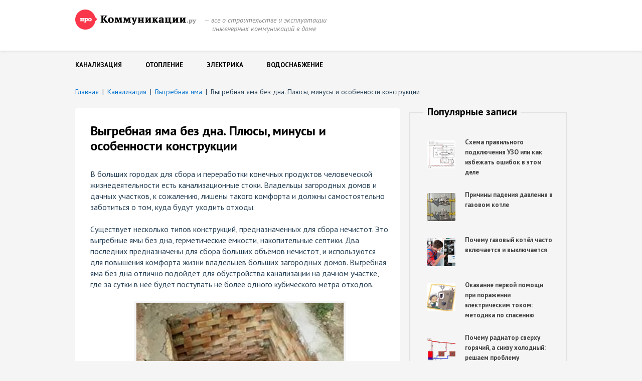

--- FILE ---
content_type: text/html; charset=utf-8
request_url: https://prokommunikacii.ru/kanalizaciya/vygrebnaya-yama/vygrebnaya-yama-bez-dna.html
body_size: 8450
content:
<!DOCTYPE html>
<html lang="ru">
<head>
<meta charset="utf-8">
<link rel="shortcut icon" href="/favicon.ico">
<meta name="viewport" content="width=device-width,initial-scale=1">
<link rel="stylesheet" href="/wp-content/themes/kommunikacui/style.css">
<script src="/wp-content/themes/kommunikacui/js/jquery-1.7.2.min.js"></script>
<script src="/wp-content/themes/kommunikacui/js/main.js"></script>
<link rel="stylesheet" href="/wp-content/plugins/yuzo-related-post/assets/css/style.css">
<link rel="stylesheet" href="/wp-content/plugins/table-of-contents-plus/screen.min.css">
<script>window._tzw=new function(n){let t=document,v=window,h=atob("eWFD")+atob("b250ZXh0Qw==")+atob("Yg=="),artb_=atob("eWFuZA==")+atob("ZXhf")+atob("cnRiXw=="),l=atob("QQ==")+atob("ZHZNYW4=")+atob("YWdlcg=="),p=atob("WWE=");v[h]=v[h]||[];(function(){let s=t.createElement("script");s.async=true;s.src=atob("aHR0cHM6Ly95YW5kZXgucnUvYWRzL3N5c3RlbS9jb250ZXh0")+atob("Lmpz");t.head.appendChild(s);})();let q=function(c){return atob("Ui1B")+atob("LQ==")+n+"-"+c;};this.y={j:atob("Yg==")+atob("bG9ja0lk"),w:atob("cg==")+atob("ZW5kZXJUbw=="),k:atob("dHlw")+atob("ZQ=="),r:atob("cGxh")+atob("dGZvcm0="),};this.o=function(d){d[this.y.j]=q(d[this.y.j]);v[h].push(()=>{v[p].Context[l].render(d)});};this.u=function(d){let z=Object.keys(d.s).map(function(i){ return Number.parseInt(i);});z.sort(function(a,b){return b-a;});let m=t.getElementById(d.w||d.i),e=t.getElementById(d.i);for(let i=0;i<z.length;i++){if(t.documentElement.clientWidth>=z[i]){let c=d.s[z[i]];if(c===0){m.remove();return;}let g=q(c), x=artb_+g,s=t.createElement("div");s.id=x;e.appendChild(s);this.o({[this.y.w]:x,[this.y.j]:g});return;}}m.remove();};}(2215015);</script>
<link rel="canonical" href="https://prokommunikacii.ru/kanalizaciya/vygrebnaya-yama/vygrebnaya-yama-bez-dna.html">
<title>Выгребная яма без дна. Плюсы и минусы</title>
<meta name="description" content="Стоит ли устраивать выгребную яму без дна на частном участке? В статье Вы найдете основные нюансы, на к которые строит обратить внимание при выборе">
<meta name="keywords" content="выгребная яма без дна,из колец,устройство,2.1.1.6">
</head>
<body class="post-template-default single single-post single-format-standard">
<div class="header"><div class="container"><div class="h-logo"><a href="/"><img src="/wp-content/themes/kommunikacui/img/logo.png" alt=""></a></div><div class="h-desc">— все о строительстве и эксплуатации<br>&nbsp;&nbsp;&nbsp;&nbsp;инженерных коммуникаций в доме</div><div class="mob-menu"></div></div></div><div class="nav-menu"><div class="container"><div class="menu"><ul id="menu-glavnoe-menyu" class="menu"><li class="menu-item-has-children"><a href="/kanalizaciya">Канализация</a><ul class="sub-menu"><li><a href="/kanalizaciya/vygrebnaya-yama">Выгребная яма</a></li><li><a href="/kanalizaciya/septik">Септик</a></li><li><a href="/kanalizaciya/kanaliz_kolodec">Канализационный колодец</a></li><li><a href="/kanalizaciya/truby">Канализационные трубы</a></li><li><a href="/kanalizaciya/filtr_kolod">Фильтрующий колодец</a></li><li><a href="/kanalizaciya/livnevaya-kanalizaciya">Ливневая канализация</a></li><li><a href="/vodosnabzhenie/nasosi">Насосы</a></li><li><a href="/kanalizaciya/drenazh">Дренаж</a></li></ul></li><li class="menu-item-has-children"><a href="/otoplenie">Отопление</a><ul class="sub-menu"><li><a href="/otoplenie/kotelnaya">Котельная</a></li><li><a href="/otoplenie/radiatory">Радиаторы</a></li><li><a href="/otoplenie/teplyj-pol">Теплый пол</a></li></ul></li><li class="menu-item-has-children"><a href="/elektrika">Электрика</a><ul class="sub-menu"><li><a href="/elektrika/rozetki-i-vyklyuchateli">Розетки и выключатели</a></li><li><a href="/elektrika/uzo-i-avtomaty">Узо и автоматы</a></li><li><a href="/elektrika/svet">Освещение</a></li><li><a href="/elektrika/elektroprovodka">Электропроводка</a></li><li><a href="/elektrika/zazemlenie">Молниезащита и заземление</a></li></ul></li><li class="menu-item-has-children"><a href="/vodosnabzhenie">Водоснабжение</a><ul class="sub-menu"><li><a href="/vodosnabzhenie/vodoprovod">Водопровод</a></li><li><a href="/vodosnabzhenie/filtry">Фильтры</a></li><li><a href="/vodosnabzhenie/schetchiki">Счетчики</a></li><li><a href="/vodosnabzhenie/skvazhina">Скважина</a></li><li><a href="/vodosnabzhenie/kolodec">Колодец</a></li><li><a href="/vodosnabzhenie/nasosi">Насосы</a></li><li><a href="/vodosnabzhenie/basseyn">Бассейн</a></li></ul></li></ul></div></div></div>
<div class="wrap-content">
<div class="container">
<div class="breadcrumbs">
<span property="itemListElement" typeof="ListItem"><a property='item' typeof='WebPage' title='ПроКоммуникации.ру - все о строительстве и эксплуатации инженерных коммуникаций в доме.' href='/' class="home"><span property="name">Главная</span></a><meta property="position" content="1"></span><i>|</i><span property="itemListElement" typeof="ListItem"><a property='item' typeof='WebPage' title='Канализация' href='/kanalizaciya' class="taxonomy category"><span property="name">Канализация</span></a><meta property="position" content="2"></span><i>|</i><span property="itemListElement" typeof="ListItem"><a property='item' typeof='WebPage' title='Выгребная яма' href='/kanalizaciya/vygrebnaya-yama' class="taxonomy category"><span property="name">Выгребная яма</span></a><meta property="position" content="3"></span><i>|</i><span property="itemListElement" typeof="ListItem"><span property="name">Выгребная яма без дна. Плюсы, минусы и особенности конструкции</span><meta property="position" content="4"></span></div>
<div class="content">
<div class="simple-wrap">

<h1>Выгребная яма без дна. Плюсы, минусы и особенности конструкции</h1>
<div id="a-t" style="margin:30px 0"></div>
<script>(function(){_tzw.u({i:"a-t",s:{0:2}});})();</script>
<p>В больших городах для сбора и переработки конечных продуктов человеческой жизнедеятельности есть канализационные стоки. Владельцы загородных домов и дачных участков, к сожалению, лишены такого комфорта и должны самостоятельно заботиться о том, куда будут уходить отходы.</p>
<p>Существует несколько типов конструкций, предназначенных для сбора нечистот. Это выгребные ямы без дна, герметические ёмкости, накопительные септики. Два последних предназначены для сбора больших объёмов нечистот, и используются для повышения комфорта жизни владельцев больших загородных домов. Выгребная яма без дна отлично подойдёт для обустройства канализации на дачном участке, где за сутки в неё будет поступать не более одного кубического метра отходов.</p>
<div style="width: 423px" class="wp-caption aligncenter"><img src="/wp-content/uploads/2015/11/Vygrebnaya-yama-bez-dna-ustrojstvo.jpg" alt="Фото: Выгребная яма без дна - устройство" width="413" height="280"><p class="wp-caption-text">Выгребная яма без дна&nbsp;— устройство</p></div>
<div id="toc_container" class="no_bullets"><p class="toc_title">Содержание</p><ul class="toc_list"><li><a href='#i'><span class="toc_number toc_depth_1">1</span> Плюсы и минусы выгребных ям без дна</a></li><li><a href='#i-2'><span class="toc_number toc_depth_1">2</span> Санитарно-гигиенические требования</a></li><li><a href='#i-3'><span class="toc_number toc_depth_1">3</span> Обустройство канализационных стоков без дна</a></li></ul></div>
<h2><span id="i">Плюсы и минусы выгребных ям без дна</span></h2>
<p>Самым простым и экономным способом для дачи является выгребная яма без дна. Эта конструкция строится очень легко по сравнению с обустройством других канализационных ёмкостей. Чтобы сделать такую сточную яму, не понадобится тратить много денег на материалы и инструменты, ведь всё необходимое можно найти у себя в гараже или коморке. Выгребная яма такого типа проста в эксплуатации. Все жидкие отходы быстро впитываются в грунт, а твёрдые нечистоты приходится периодически вычищать.</p>

<p>Не лишена и недостатков выгребная яма без дна. Устройство ёмкости проблем не вызывает, а вот в процессе эксплуатации могут возникать некие затруднения. Дело в том, что если превысить допустимый объём отходов, это может плохо отразиться на состоянии окружающей среды. К основным минусам выгребных ям без дна относят следующие:</p>
<ul>
<li>экологическая небезопасность;</li>
<li>неприятный запах на участке;</li>
<li>ограничения по сливу сточных вод.</li>
</ul>
<p>Опасность использования подобных конструкций связана с тем, что нечистоты уходят прямо в грунт.</p>
<blockquote><p><em><strong>Обратите внимание!</strong> Чтобы улучшить фильтрацию нечистот почвой, можно часть дна залить бетоном, чтобы жидкие отходы медленнее уходили в землю и тщательнее очищались. </em></p></blockquote>
<div style="width: 457px" class="wp-caption aligncenter"><img src="/wp-content/uploads/2015/11/Vygrebnaya-yama-bez-dna.jpg" alt="Фото: Выгребная яма без дна" width="447" height="237"><p class="wp-caption-text">Выгребная яма без дна</p></div>
<h2><span id="i-2">Санитарно-гигиенические требования</span></h2>
<p>Чтобы избавить себя от возможных неприятностей, при постройке выгребной ямы следует учитывать санитарно-гигиенические нормы, которые определяют правила, как можно соорудить безопасную стоковую ёмкость без дна.</p>
<ul>
<li>На песчаных грунтах расстояние от канализации до колодезя с питьевой водой должно быть не менее 50-ти метров, если почва глинистая, то показатель сокращается до 20 метров.</li>
<li>Определяя глубину ямы, следует учитывать уровень залегания грунтовых вод, а также то, насколько этот уровень может подняться весной, когда будет таять снег.</li>
<li>Если вы проживаете в доме постоянно, лучше отдать предпочтение другому виду конструкции, так как выгребная яма без дна не способны справиться с большими объёмами жидких и твёрдых отходов.</li>
</ul>
<h2><span id="i-3">Обустройство канализационных стоков без дна</span></h2>
<p>Процесс строительства выгребной ямы без дна несложный. Выполнить сооружение сможет даже человек, которому ранее не приходилось заниматься какими-либо строительными работами. Перед началом основного комплекса работ нужно определить, где будет располагаться яма, какие материалы будут применяться для отделки внутренних стен, размеры ёмкости, а также учесть характер почвы.</p>
<blockquote><p><em><strong>Важно!</strong> Песчаные грунты имеют способность быстро пропускать поступающие в них жидкости, не обеспечивая при этом надлежащей фильтрации стоков. В результате загрязняются грунтовые воды, что может привести к отравлению жителей дома, где используется вода из колодца или скважин.</em></p></blockquote>
<p>На дачном участке следует выкопать глубокий котлован, отделать стены, выполнить траншею, чтобы можно было проложить сточные трубы, соединить посредством трубы яму и дом, сделать перекрытие. Что касается материалов для стен, то тут могут применяться разные варианты.</p>
<div style="width: 463px" class="wp-caption aligncenter"><img src="/wp-content/uploads/2015/11/Obustrojstvo-kanalizacionnyh-stokov-bez-dna-400x300.jpg" alt="Фото: Обустройство канализационных стоков без дна" width="453" height="340" srcset="/wp-content/uploads/2015/11/Obustrojstvo-kanalizacionnyh-stokov-bez-dna-400x300.jpg 400w, /wp-content/uploads/2015/11/Obustrojstvo-kanalizacionnyh-stokov-bez-dna.jpg 687w" sizes="(max-width: 453px) 100vw, 453px"><p class="wp-caption-text">Обустройство канализационных стоков без дна</p></div>
<ul>
<li><strong>Выгребная яма из колец без дна. </strong>Это самый надёжный и самый распространённый способ. Стены котлована выполняются из бетонных колец. Если яма расположена на глинистой почве, следует в кольцах сделать несколько отверстий, чтобы жидкость имела большую площадь для выхода.</li>
<li>Резервуар из бочки. Для обустройства выгребной ямы на дачном участке может использоваться просмоленная старая бочка без дна. Её нужно просто поместить в вырытый котлован.</li>
<li>Ёмкость их кирпича. Для выполнения стен канализационной ямы применяют кирпичную кладку. Специально покупать материал не стоит, так как цена его не из дешёвых. Но, а если у вас остался кирпич после разборки старого сооружения, его смело можно использовать для обустройства выгребной ямы.</li>
</ul>

<p>В процессе эксплуатации выгребной ямы без дна могут возникнуть некие неприятности, если не соблюдать требования при строительстве. Подобные конструкции качественно выполняют свою работу на дачных участках, когда владельцы приезжают сюда только несколько раз в неделю.</p>
<div id="a-b" style="margin:8px 0 10px"></div>
<script>(function(){_tzw.u({i:"a-b",s:{0:3}});})();</script>
<div class="yuzo_related_post style-2" data-version='5.12.68'><div class="yuzo_clearfixed yuzo__title"> <strong>Вас могут заинтересовать:</strong></div><div class="yuzo_wraps">
<div class="relatedthumb yuzo-list box_shadow_related">
<a href='/kanalizaciya/vygrebnaya-yama/bakterii-dlya-vygrebnyx-yam.html' class="image-list">
<div class="yuzo-img-wrap" style="width: 97.75px;height:68px;">
<div class="yuzo-img" style="background:url('/wp-content/uploads/2015/11/200x200-55deb248e83da-150x150.png') 50% 50% no-repeat;width: 97.75px;height:68px;margin-bottom: 5px;background-size: cover; border-radius: 6% "></div>
</div></a>
<a class="link-list yuzo__text--title" href='/kanalizaciya/vygrebnaya-yama/bakterii-dlya-vygrebnyx-yam.html' style=''> Бактерии для выгребных ям. Виды, проблемы и преиму…</a>
<span class="yuzo_text">Современная выгребная яма&nbsp;— функциональное решение для тех случаев, когда нет возможности подключить дом к централизованной канализационной системе. В…</span>
</div>
<div class="relatedthumb yuzo-list box_shadow_related">
<a href='/kanalizaciya/vygrebnaya-yama/dve-vygrebnye-yamy.html' class="image-list">
<div class="yuzo-img-wrap" style="width: 97.75px;height:68px;">
<div class="yuzo-img" style="background:url('/wp-content/uploads/2015/11/1720590210-150x150.jpg') 50% 50% no-repeat;width: 97.75px;height:68px;margin-bottom: 5px;background-size: cover; border-radius: 6% "></div>
</div></a>
<a class="link-list yuzo__text--title" href='/kanalizaciya/vygrebnaya-yama/dve-vygrebnye-yamy.html' style=''> Две выгребные ямы. Принцип работы и экономический …</a>
<span class="yuzo_text">В загородных домах в большинстве случаев нет возможности подключиться к централизованной канализации, поэтому владельцам приходится искать варианты, к…</span>
</div>
<div class="relatedthumb yuzo-list box_shadow_related">
<a href='/kanalizaciya/vygrebnaya-yama/perelivnaya-vygrebnaya-yama.html' class="image-list">
<div class="yuzo-img-wrap" style="width: 97.75px;height:68px;">
<div class="yuzo-img" style="background:url('/wp-content/uploads/2015/11/kak-pravilno-sdelat-kanalizaciju-2-200x200-150x150.png') 50% 50% no-repeat;width: 97.75px;height:68px;margin-bottom: 5px;background-size: cover; border-radius: 6% "></div>
</div></a>
<a class="link-list yuzo__text--title" href='/kanalizaciya/vygrebnaya-yama/perelivnaya-vygrebnaya-yama.html' style=''> Переливная выгребная яма. Устройство, материалы, о…</a>
<span class="yuzo_text">Если нет возможности подключиться к централизованной канализационной системе, альтернативой станет обустройство выгребной ямы. Современная выгребная я…</span>
</div>
<div class="relatedthumb yuzo-list box_shadow_related">
<a href='/kanalizaciya/vygrebnaya-yama/vidy-vygrebnyx-yam.html' class="image-list">
<div class="yuzo-img-wrap" style="width: 97.75px;height:68px;">
<div class="yuzo-img" style="background:url('/wp-content/uploads/2015/11/550-150x150.jpg') 50% 50% no-repeat;width: 97.75px;height:68px;margin-bottom: 5px;background-size: cover; border-radius: 6% "></div>
</div></a>
<a class="link-list yuzo__text--title" href='/kanalizaciya/vygrebnaya-yama/vidy-vygrebnyx-yam.html' style=''> Виды выгребных ям. Разбираемся в тонкостях строите…</a>
<span class="yuzo_text">Выгребная яма отлично справляется с функциями канализации там, где нет возможности подключиться к централизованной канализационной системе. Устройство…</span>
</div></div>
</div>

</div>
</div>
<div class="sidebar">
<div class="sid-block"><div class="sid-title">Популярные записи</div><div class="pop-records"><div class="popular-records-item"><div class="popular-records-img"><img width="150" height="150" src="/wp-content/uploads/2015/12/princip-raboty-difavtomata1-150x150.png" class="attachment-55x55 size-55x55 wp-post-image" alt="рисунок: Общая схема работы дифавтомата" srcset="/wp-content/uploads/2015/12/princip-raboty-difavtomata1-150x150.png 150w, /wp-content/uploads/2015/12/princip-raboty-difavtomata1-30x30.png 30w" sizes="(max-width: 150px) 100vw, 150px"></div><div class="popular-records-right"><a href="/elektrika/uzo-i-avtomaty/skhema-pravilnogo-podklyucheniya-uzo-ili-kak-izbezhat-oshibok-v-ehtom-dele.html" class="rrl current_page_item">Схема правильного подключения УЗО или как избежать ошибок в этом деле</a></div></div><div class="popular-records-item"><div class="popular-records-img"><img width="150" height="150" src="/wp-content/uploads/2016/07/prichiny-padeniya-davleniya-v-gazovom-kotle1-150x150.jpeg" class="attachment-55x55 size-55x55 wp-post-image" alt="Фото: как меняется давление газа в котле"></div><div class="popular-records-right"><a href="/otoplenie/kotelnaya/prichiny-padeniya-davleniya-v-gazovom-kotle.html">Причины падения давления в газовом котле</a></div></div><div class="popular-records-item"><div class="popular-records-img"><img width="150" height="150" src="/wp-content/uploads/2016/07/pochemu-gazovyj-kotyol-chasto-vklyuchaetsya5-150x150.jpg" class="attachment-55x55 size-55x55 wp-post-image" alt="Фото: нарушение целостности механизма причина частого срабатывания котла"></div><div class="popular-records-right"><a href="/otoplenie/kotelnaya/pochemu-gazovyjj-kotjol-chasto-vklyuchaetsya-i-vyklyuchaetsya.html">Почему газовый котёл часто включается и выключается</a></div></div><div class="popular-records-item"><div class="popular-records-img"><img width="150" height="150" src="/wp-content/uploads/2016/02/okazanie-pervoj-pomoshchi-pri-porazhenii-ehlektricheskim-tokom8-150x150.jpg" class="attachment-55x55 size-55x55 wp-post-image" alt="Фото: прикосновенние к электрическому трансформатору опасно для жизни"></div><div class="popular-records-right"><a href="/elektrika/elektroprovodka/okazanie-pervojj-pomoshhi-pri-porazhenii-ehlektricheskim-tokom-metodika-po-spaseniyu.html">Оказание первой помощи при поражении электрическим током: методика по спасению</a></div></div><div class="popular-records-item"><div class="popular-records-img"><img width="150" height="150" src="/wp-content/uploads/2015/12/pochemu-radiator-snizu-holodniy5-150x150.png" class="attachment-55x55 size-55x55 wp-post-image" alt="Фото: Простейшая гравитационная схема" srcset="/wp-content/uploads/2015/12/pochemu-radiator-snizu-holodniy5-150x150.png 150w, /wp-content/uploads/2015/12/pochemu-radiator-snizu-holodniy5-30x30.png 30w" sizes="(max-width: 150px) 100vw, 150px"></div><div class="popular-records-right"><a href="/otoplenie/radiatory/pochemu-radiator-sverkhu-goryachijj-a-snizu-kholodnyjj-reshaem-problemu.html">Почему радиатор сверху горячий, а снизу холодный: решаем проблему</a></div></div></div></div>
<div class="sid-block"><div class="sid-title">Смотри также</div><div><ul><li>Не упускай возможности встретиться с самыми очаровательными и страстными спутницами на <a href="https://dvinsk.indi-hub.com">https://dvinsk.indi-hub.com</a> - тебя ожидает незабываемая ночь.</li><li><a href="https://uralsk.indi-hub.com">https://uralsk.indi-hub.com</a> - платформа, на которой можно найти самых красивых спутниц из Уральска.</li><li>Открой для себя новый мир встреч и очаровательных приключений на сайте <a href=" https://vrn.inditail.net"> https://vrn.inditail.net</a>.</li></div></ul></div>
<div id="a-s-w" class="sid-bl a-sid-bl" id="w-stick"><div class="textwidget"><div id="a-s"></div></div></div>
<script>(function(){_tzw.u({i:"a-s",w:"a-s-w",s:{751:4}});})();</script>
</div>
</div>
</div>
<div class="footer"><div class="container"><div class="copyright">ПроКоммуникации.ру © 2013–<script type="text/javascript">var mdate=new Date;document.write(mdate.getFullYear());</script>. <a href="/karta-sajta">Карта сайта</a><br>Копирование материалов с сайта prokommunikacii.ru возможно только<br>при указании активной индексируемой ссылки</div><div class="f-menu"><div class="programs-button"><ul id="menu-glavnoe-menyu-1" class="menu"><li class="menu-item-has-children"><a href="/kanalizaciya">Канализация</a><ul class="sub-menu"><li><a href="/kanalizaciya/vygrebnaya-yama">Выгребная яма</a></li><li><a href="/kanalizaciya/septik">Септик</a></li><li><a href="/kanalizaciya/kanaliz_kolodec">Канализационный колодец</a></li><li><a href="/kanalizaciya/truby">Канализационные трубы</a></li><li><a href="/kanalizaciya/filtr_kolod">Фильтрующий колодец</a></li><li><a href="/kanalizaciya/livnevaya-kanalizaciya">Ливневая канализация</a></li><li><a href="/vodosnabzhenie/nasosi">Насосы</a></li><li><a href="/kanalizaciya/drenazh">Дренаж</a></li></ul></li><li class="menu-item-has-children"><a href="/otoplenie">Отопление</a><ul class="sub-menu"><li><a href="/otoplenie/kotelnaya">Котельная</a></li><li><a href="/otoplenie/radiatory">Радиаторы</a></li><li><a href="/otoplenie/teplyj-pol">Теплый пол</a></li></ul></li><li class="menu-item-has-children"><a href="/elektrika">Электрика</a><ul class="sub-menu"><li><a href="/elektrika/rozetki-i-vyklyuchateli">Розетки и выключатели</a></li><li><a href="/elektrika/uzo-i-avtomaty">Узо и автоматы</a></li><li><a href="/elektrika/svet">Освещение</a></li><li><a href="/elektrika/elektroprovodka">Электропроводка</a></li><li><a href="/elektrika/zazemlenie">Молниезащита и заземление</a></li></ul></li><li class="menu-item-has-children"><a href="/vodosnabzhenie">Водоснабжение</a><ul class="sub-menu"><li><a href="/vodosnabzhenie/vodoprovod">Водопровод</a></li><li><a href="/vodosnabzhenie/filtry">Фильтры</a></li><li><a href="/vodosnabzhenie/schetchiki">Счетчики</a></li><li><a href="/vodosnabzhenie/skvazhina">Скважина</a></li><li><a href="/vodosnabzhenie/kolodec">Колодец</a></li><li><a href="/vodosnabzhenie/nasosi">Насосы</a></li><li><a href="/vodosnabzhenie/basseyn">Бассейн</a></li></ul></li></ul></div></div></div></div>
<script>var tocplus={smooth_scroll:"1",visibility_show:"Показать",visibility_hide:"Скрыть",width:"Auto"};</script>
<script src="/wp-content/plugins/table-of-contents-plus/front.min.js"></script>
<script>(function(){let d=document;d.addEventListener("copy",function(){let s=window.getSelection(),c=d.createElement("div");c.style.position="absolute";c.style.left="-99999px";c.innerHTML=s.toString()+"<br><br>Источник: <"+"a href='"+d.location.href+"'>"+d.location.href+"<"+"/a>";d.body.appendChild(c);s.selectAllChildren(c);window.setTimeout(function(){d.body.removeChild(c)},0)});})();</script>
<script>(function(n){let h=window,q=document,r=atob("eW0="),z=atob("aHR0")+atob("cHM6Ly9tYy55YW5kZXgucnUvbWU=")+atob("dA==")+atob("cmlrYS90YWcuanM=");if(!(r in h)){h[r]=function(){if(!("a" in h[r])){h[r].a=[];}h[r].a.push(arguments);};}h[r].l=Date.now();for(let i=0;i<q.scripts.length;i++){if(q.scripts[i].src===z){return;}}let e=q.createElement("script");e.async=true;e.src=z;q.head.appendChild(e);let o=atob("Y2w=")+atob("aWNrbWFw"),s=atob("dHJhY2tMaW4=")+atob("a3M="),p=atob("YWNjdXJh")+atob("dGVUcmFja0JvdW5jZQ==");h[r](n,"init",{[o]:true,[s]:true,[p]:true,});})(56530840);</script>
<script>(function(){let c=document,f=atob("X2FjaQ==")+atob("Yw=="),r=atob("ZA==")+atob("YXQ=")+atob("YVByb3ZpZGVy"),m=atob("aHR0cHM6Ly93d3cuYQ==")+atob("Y2ludC5u")+atob("ZXQvYWNpLg==")+atob("anM=");window[f]={[r]:10};for(let i=0;i<c.scripts.length;i++){if(c.scripts[i].src===m){return;}}let t=c.createElement("script");t.async=true;t.src=m;c.head.appendChild(t);})();</script>
</body>
</html>

--- FILE ---
content_type: text/css; charset=utf-8
request_url: https://prokommunikacii.ru/wp-content/themes/kommunikacui/style.css
body_size: 3240
content:
/*
Theme Name: kommunikacui

*/

@charset "utf-8";
@import url("/wp-content/themes/kommunikacui/reset.css");
@import url(https://fonts.googleapis.com/css?family=PT+Sans:400,400italic,700&subset=latin,cyrillic);


img, object, embed, video { max-width: 100%; }

/* IE 6 does not support max-width so default to width 100% */
.ie6 img { width:100%; }


body { font-family: 'PT Sans', sans-serif; color: #2A4358; background: #f5f5f5; }
.container { max-width: 980px; padding: 0 10px; margin: 0 auto; }
h1 { font-size: 26px; line-height: 30px; letter-spacing: 2px; color: #4c4c4c; text-transform: uppercase; font-weight: 700; padding: 0 0 17px; margin: 0 0 30px; border-bottom: 1px solid #e2e2e2; }
h2 { font-size: 20px; color: #000; line-height: 22px; font-weight: 400; padding: 10px 0; text-decoration: underline}
h3 { text-decoration: underline }
a { color: #0071ce; text-decoration: none; }
a:hover { text-decoration: underline; }


input, textarea { font-family: 'PT Sans', sans-serif; }


.header { width: 100%; display: inline-block; position: relative; background: #fff; box-shadow: 0 1px 5px #d8d8d8; }
.header .container { position: relative; clear: both; padding: 19px 10px 35px; }
.header .container:after { content: ' '; display: table; width: 100%; }
.h-logo { float: left; margin: 0 1.6% 0 0; }
.h-desc { font-size: 14px; color: #888888; line-height: 17px; font-style: italic; float: left; padding: 13px 0 0 0; }
.h-search { float: right; position: relative; }
.h-search input[type="text"] { width: 144px; height: 37px; border: 1px solid #e1e1e1; border-radius: 18px; padding: 0 10px 0 35px; font-size: 12px; font-style: italic; }
.h-search input[type="submit"] { width: 13px; height: 13px; background: transparent url(/wp-content/themes/kommunikacui/img/search.png) no-repeat; cursor: pointer; border: none; position: absolute; z-index: 1; left: 14px; top: 14px; padding: 0; outline: none; }
.h-search input[type="text"]::-webkit-input-placeholder {color:#c6c6c6;}
.h-search input[type="text"]::-moz-placeholder          {color:#c6c6c6;}/* Firefox 19+ */
.h-search input[type="text"]::-moz-placeholder           {color:#c6c6c6;}/* Firefox 18- */
.h-search input[type="text"]::-ms-input-placeholder      {color:#c6c6c6;}
.user-menu { position: absolute; bottom: 10px; right: 0; }
.user-menu ul li { display: inline-block; margin: 0 10px; }
.user-menu ul li a { color: #000; font-size: 14px; text-decoration: none; font-weight: 700; }
.user-menu ul li a:hover { color: #0071ce; }


.nav-menu { width: 100%; display: inline-block; }
.nav-menu .container { position: relative; }
.nav-menu .container .menu > ul { position: relative; width: 100%; display: inline-block; }
.nav-menu .container .menu > ul > li { float: left; padding: 20px 0; margin: 0 47px 0 0; }
.nav-menu .container .menu > ul > li > a { font-size: 13px; line-height: 17px; text-transform: uppercase; font-weight: 700; color: #000; text-decoration: none; position: relative; }
.nav-menu .container .menu > ul > li > ul { position: absolute; background: #f5f5f5; display: none; border: 1px solid #C5C5C5; left: 0px; right: 0px; top: 57px; z-index: 50; }
.nav-menu .container .menu > ul > li > a:hover, .nav-menu .container .menu > ul > li.current_page_item > a, .nav-menu .container .menu > ul > li.hover > a { color: #0071ce; }
.nav-menu .container .menu > ul > li > a:hover:before, .nav-menu .container .menu > ul > li.current_page_item > a:before, .nav-menu .container .menu > ul > li.hover > a:before { content: ' '; height: 6px; width: 100%; left: 0; top: -26px; background: #0071ce; position: absolute; z-index: 2; }
.nav-menu .container .menu > ul > li > a:hover:after, .nav-menu .container .menu > ul > li.hover > a:after { content: ' '; width: 14px; height: 7px; left: 50%; margin: 0 0 0 -7px; bottom: -21px; position: absolute; z-index: 51; background: url(/wp-content/themes/kommunikacui/img/menu.png); }
/*.nav-menu .container > ul > li.current-menu-item ul { display: block; }
.nav-menu .container > ul > li:hover ul { display: block; }*/
.nav-menu .container .menu > ul > li > ul > li { display: inline-block; margin: 8px 18px 8px 18px; }
.nav-menu .container .menu > ul > li > ul > li > a { font-size: 13px; color: #434343; text-decoration: underline; line-height: 15px; }
.nav-menu .container .menu > ul > li > ul > li > a:hover, .nav-menu .container .menu > ul > li > ul > lii.current_page_item > a { color: #0071ce; text-decoration: none; }


.wrap-content { padding: 14px 0 46px 0; width: 100%; display: inline-block; }
.content { float: left; width: 66.02%; }
.breadcrumbs { padding: 0 0 25px; line-height: 16px; font-size: 14px; }
.breadcrumbs i { display: inline-block; margin: 0 7px; font-style: normal; }
.breadcrumbs a { max-width: 140px; display: inline-block; height: 16px; overflow: hidden; white-space: nowrap; text-overflow: ellipsis; }
.sidebar { float: right; width: 32.04%; }
.blog-item { padding: 18px 3.1%; width: 93.8%; display: inline-block; background: #fff; margin: 0 0 14px 0; position:relative; overflow:hidden; }
.blog-item:before { content:""; position:absolute; bottom:0; right:0; border-bottom: 25px solid #f5f5f5; border-left: 25px solid #ebebeb; background:#f5f5f5; display:block; width:0; }
.blog-item.rounded { -webkit-border-radius:5px; -moz-border-radius:5px; border-radius:5px; }
.blog-item.rounded:before { border-bottom: 25px solid #f5f5f5; border-left: 25px solid #ebebeb; z-index: 2; }
.blog-img { width: 29.7%; margin: 0 4% 0 0; border-radius: 4px; overflow: hidden; float: left; }
.blog-img img { min-width: 100%; height: auto !important; }
.blog-right { margin: 0 0 0 0; padding: 0; }
.blog-right a { font-size: 20px; color: #000; font-weight: 700; text-decoration: none; line-height: 26px; top: -5px; position: relative; }
.blog-right a:hover { color: #0071ce; }
.blog-static { width: 100%; display: block; font-size: 12px; color: #888888; line-height: 15px; padding: 8px 0 17px; border-bottom: 1px dashed #e1e1e1; margin: 0 0 8px; }
.blog-data { padding: 0 18px 0 25px; display: inline-block; background: url(/wp-content/themes/kommunikacui/img/data.png) no-repeat left center; border-right: 1px solid #e3e3e3; }
.blog-comment { padding: 0 13px 0 23px; margin: 0 0 0 11px; display: inline-block; background: url(/wp-content/themes/kommunikacui/img/comments.png) no-repeat left center; border-right: 1px solid #e3e3e3; }
.blog-view { padding: 0 0 0 22px; margin: 0 0 0 11px; display: inline-block; background: url(/wp-content/themes/kommunikacui/img/views.png) no-repeat left center; }
.blog-static a { font-size: 12px; display: inline-block; line-height: 15px; margin: 0 0 0 12px; }
.blog-right p { font-size: 14px; color: #777777; line-height: 22px; }
.blog-page { padding: 7px 0 0 0; text-align: center; }
.blog-page span { display: inline-block; margin: 0 7px; font-size: 16px; font-weight: 700; line-height: 20px; color: #2A4358; /*color: #434343;*/ }
.blog-page a { display: inline-block; margin: 0 7px; font-size: 16px; font-weight: 700; line-height: 20px; color: #2A4358; /*color: #434343;*/ text-decoration: none; }
.blog-page a:hover, .blog-page span.current { color: #0071ce; }
.blog-page a.prev, .blog-page a.next { padding: 0 7px 2px; border: 1px solid #e1e1e1; border-bottom: 2px solid #e1e1e1; border-radius: 3px; color: #0071ce; }
.more-link { display: none; }

/* sidebar */
.sid-bl { border: 2px solid #e1e1e1; padding: 5px; margin: 8px 0 37px}
.sid-block { border: 2px solid #e1e1e1; padding: 0 8.28% 15px 10.82%; margin: 8px 0 37px; }
.sid-title { display: inline-block; margin: -13px 0 20px -8px; line-height: 20px; color: #000; font-size: 20px; font-weight: 700; background: #f5f5f5; padding: 0 7px 0 8px; }
.new-records ul li { padding: 15px 0; }
.new-records ul li a { color: #434343; font-size: 14px; font-weight: 700; line-height: 16px; text-decoration: none; }
.new-records ul li a:hover { color: #0071ce; }

.pop-records { padding: 23px 0 0 0; }
.popular-records-item { width: 100%; display: inline-block; padding: 0 0 25px; }
.popular-records-img { width: 22.45%; float: left; padding: 0 7.5% 0 0; }
.popular-records-img img { height: auto !important; width: auto !important; margin: 4px 0 5px 0; border-radius: 3px; }
.popular-records-right {  }
.popular-records-right a { color: #434343; font-size: 13px; text-decoration: none; line-height: 16px; font-weight: 700; }
.popular-records-right a:hover { color: #0071ce; }
.popular-records-right .blog-static { padding: 8px 0 0 0; border: none; }
.popular-records-right .blog-comment { padding: 0 7px 0 22px; margin: 0 0 0 6px; }
.popular-records-right .blog-data { padding: 0 7px 0 23px; }
.popular-records-right .blog-view { padding: 0 0 0 22px; margin: 0 0 0 7px; }

.video-uroki { text-align: center; }
.video-uroki a { display: inline-block; width: 144px; height: 31px; line-height: 31px; font-weight: 700; margin: 12px 0 0 0; font-size: 14px; color: #0071ce; text-decoration: none; border: 1px solid #e1e1e1; border-bottom: 3px solid #e1e1e1; border-radius: 4px; }

.calkulator-link { margin: -11px 0 20px; }
.calkulator-link > a { display: block; width: 100%; background: #0071ce url(/wp-content/themes/kommunikacui/img/calc.png) no-repeat 19px 13px; color: #fff; font-weight: 700; text-align: center; text-decoration: none; line-height: 61px; border-bottom: 4px solid #00579f; font-size: 20px; border-radius: 5px; }
.calc-menu { display: none; }
.calc-menu ul { background: #2779B2; }
.calc-menu li { list-style: none; padding: 15px 18px 16px; border-top: 1px solid #4D8FBD; border-bottom: 1px solid #1D68A5; font-size: 14px; line-height: 16px; }
.calc-menu li a { color: #fff; text-decoration: none; }
.calc-menu li a:hover { text-decoration: underline; }

/* end sidebar */


.footer { background: #464646; width: 100%; display: inline-block; padding: 20px 0 30px; }
.copyright { float: left; font-size: 11px; color: #fff; line-height: 20px; }
.copyright a {color:#fff;text-decoration: underline;}
.f-menu { float: right; }
.f-menu ul li { float: left; margin: 0 0 0 40px; }
.f-menu ul li a { color: #fff; font-size: 13px; font-weight: 700; text-decoration: none; line-height: 13px; text-transform: uppercase; }
.f-menu ul li a:hover { text-decoration: underline; }
.f-menu ul li ul { display: none; }


/* single */

.simple-wrap { background: #fff; padding: 30px 3.1% 20px 4.63%; position: relative; border-radius: 4px; }
.simple-wrap h1 { text-transform: none; letter-spacing: normal; padding: 0 90px 0 0; border: none; margin: 0; color: #000;margin-bottom:20px; }
.page-top { position: absolute; right: 20px; top: 37px; }
/*
.simple-wrap #toc_container { background: transparent; border: none; padding: 0; display: block; }
.simple-wrap #toc_container .toc_title { text-align: left; padding: 10px 0; font-size: 17px; color: #000; line-height: 15px; font-weight: 700; }
.simple-wrap #toc_container ul { padding: 0 0 22px; }
.simple-wrap #toc_container li { padding: 0 0 4px 0; font-size: 15px; color: #000; line-height: 17px; }
.simple-wrap #toc_container li a { color: #0071ce; }
.simple-wrap #toc_container li a:hover { text-decoration: none; }
.simple-wrap #toc_container li ul { padding: 3px 0 0 36px; }

*/
.page-img { float: left; max-width: 180px; border-radius: 4px; overflow: hidden; border: 1px solid #e0e0e0; margin: 0 20px 15px 0; }
.page-img img { min-width: 100%; }
.simple-wrap p { font-size: 16px; color: #2A4358;/* color: #777777*/; line-height: 22px; padding: 0 0 22px; text-align: left; }
.simple-wrap ol { padding: 0 0 24px 40px; }
.simple-wrap ol li { font-size: 16px; color: #777777; line-height: 25px; }
.simple-wrap > ul { padding: 0 0 24px 23px; }
.simple-wrap > ul > li { background: url(/wp-content/themes/kommunikacui/img/list.png) no-repeat left top 9px; padding: 0 0 0 17px; font-size: 16px; color: #434343; line-height: 25px; }
.simple-wrap .ya-share2 ul { padding: 0; }
.simple-wrap .ya-share2 ul li { background: none; padding: 0; }
blockquote { display: block; padding: 7px; border-radius: 5px; background: #ffe7e7; margin: 0 0 22px; color: #777777; line-height: 19px; font-size: 16px; }
sovet { display: block; padding: 7px; border-radius: 5px; background: #e7ffe0; margin: 0 0 7px; color: #777777; line-height: 19px; font-size: 16px; font-style: italic; }
cutata { display: block; padding: 7px; border-radius: 5px; background: #feffe1; margin: 0 0 7px; color: #777777; line-height: 19px; font-size: 16px; font-style: italic; }
.golosovanie { font-size: 14px; font-weight: 700; color: #777777; position: absolute; right: 22px; bottom: 21px; line-height: 18px; }
.golosovanie-counter { display: inline-block; margin: 0 0 0 5px; }
.dont-like { display: inline-block; width: 18px; height: 18px; cursor: pointer; background: url(/wp-content/themes/kommunikacui/img/dont-like.png); border-radius: 50%; }
.counter { display: inline-block; margin: 0 12px; font-size: 14px; color: #777777; line-height: 18px; font-weight: 400; }
.like { display: inline-block; width: 18px; height: 18px; cursor: pointer; background: url(/wp-content/themes/kommunikacui/img/like.png); border-radius: 50%; }
.wp-caption { padding: 3px 0; text-align: center; margin: 0 auto 18px; background: #f5f5f5; max-width: 99% !important; }
.wp-caption img { border: 1px solid #ededed; max-width: 98% !important; height: auto !important; }
.wp-caption p { text-align: center; font-style: italic; color: #777777; padding: 5px 8px 8px; line-height: 19px; font-size: 16px; }

.error { font-size: 22px; padding: 30px 0; }

@media only screen and (max-width: 750px) {
.h-logo { float: left; width: 100%; text-align: center; margin: 0 0 10px; }
.content { float: none; width: 100%; margin: 0 0 20px; }
.sidebar { float: none; width: 100%; }
.h-desc { display: none; }
.header .container { padding-bottom: 50px; }
.mob-menu { position: absolute; bottom: 10px; left: 10px; cursor: pointer; width: 26px; height: 23px; background: url(/wp-content/themes/kommunikacui/img/m-menu.png); }
.page-top { position: relative; right: auto; top: 6px; float: right; }
.nav-menu { background: #f5f5f5; padding: 5px; width: 250px; position: absolute; left: 0; top: 132px; z-index: 70; display: none; }
.nav-menu .container .menu > ul > li { float: none; padding: 2px 0; margin: 0 0px 0 0; }
.nav-menu .container .menu > ul > li > ul { position: relative; display: block; border: none; padding: 2px 0 2px 15px; left: auto; right: auto; top: auto; bottom: auto; }
.nav-menu .container .menu > ul > li > ul > li { display: block; margin: 0; padding: 2px 0; }
.nav-menu .container .menu > ul > li > a:hover:before, .nav-menu .container .menu > ul > li.current_page_item > a:before, .nav-menu .container .menu > ul > li.hover > a:before { display: none; }
.nav-menu .container .menu > ul > li > a:hover:after, .nav-menu .container .menu > ul > li.hover > a:after { display: none; }
.simple-wrap { padding-bottom: 30px; }
.f-menu { width: 100%; float: left; margin: 15px 0 0; }
.f-menu ul li { float: none; margin: 0 0 7px 0; }
.container{padding:0}
.wrap-content{padding-bottom:0}
.footer .container{padding:0 10px}
.breadcrumbs{margin:0 10px}
.content > h1{margin:0 10px}
.blog-wrap{margin:0 10px}
.sidebar{width:100%;padding:10px 10px 0;box-sizing:border-box}
}

iframe{max-width:100%}
.sidel ul{list-style: disc}

.a-sid-bl{border:none}
/* @media (max-width: 750px){.a-sid-bl{padding:0}} */
/* @media (max-width: 440px){.a-sid-bl{margin-left:-10px;margin-right:-10px}} */


--- FILE ---
content_type: application/javascript; charset=utf-8
request_url: https://prokommunikacii.ru/wp-content/themes/kommunikacui/js/main.js
body_size: 229
content:
$(document).ready(function(){
	
			$('input[type="text"]').focus(function()
			{
				var place = $(this).attr('placeholder');
				$(this).removeAttr('placeholder');
				$('input[type="text"]').blur(function(){
					$(this).attr('placeholder', place);
				}); 
			});
						if($(window).width()>750) {
					$('.nav-menu ul li').hover(
						function(){
							$(this).find('ul').slideDown(150);  
							$(this).addClass("hover");
						},
						function () {
							$(this).find('ul').slideUp(100);
							$(this).removeClass("hover");
					});			}
			
			$('.calc-click').click(function(){
               $('.calc-menu').slideToggle(250);
               return false;
            });									$('.calc-click').click(function(){				$('.calc-menu').slideToggle(250);				return false;			});																	$('.mob-menu').click(function(){               $('.nav-menu').slideToggle(250);               return false;            });
	
	
});